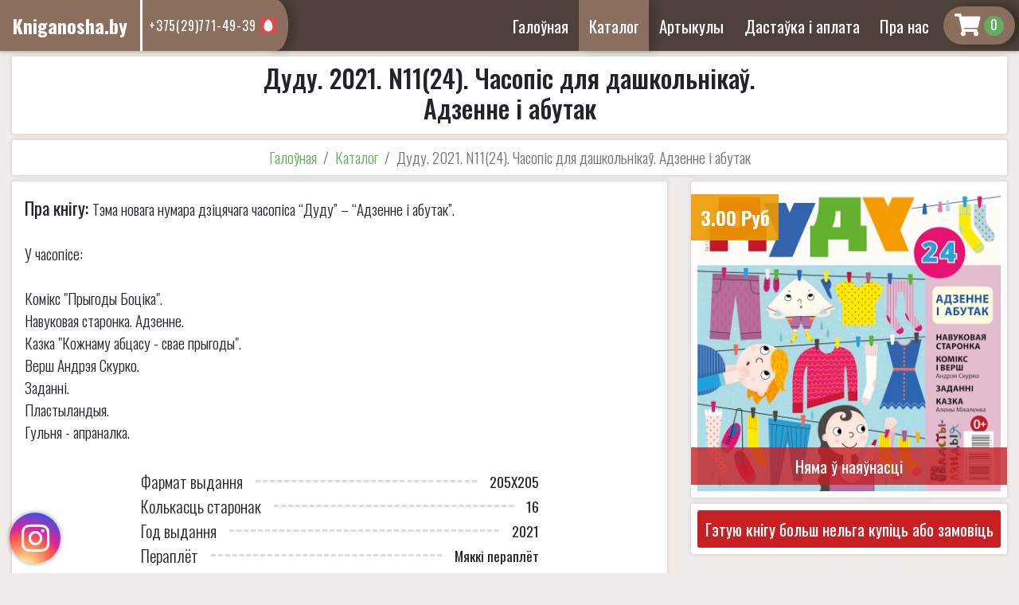

--- FILE ---
content_type: text/html; charset=UTF-8
request_url: https://kniganosha.by/catalog/dudu_2021_n1124_chasopis_dlya_dashkolnikau_adzenne_i_abutak
body_size: 5005
content:
<!DOCTYPE html>
<html lang="ru">

<head>
	<meta charset="UTF-8">
	<meta name="viewport" content="width=device-width, initial-scale=1.0">
	<meta http-equiv="X-UA-Compatible" content="ie=edge">
	<meta http-equiv="cache-control" content="no-cache">
	<link rel="icon" sizes="128x128" type="image/png" href="../../../public/icon/favicon-128x128.ico">
	<link rel="stylesheet" href="https://maxcdn.bootstrapcdn.com/bootstrap/4.0.0/css/bootstrap.min.css" integrity="sha384-Gn5384xqQ1aoWXA+058RXPxPg6fy4IWvTNh0E263XmFcJlSAwiGgFAW/dAiS6JXm" crossorigin="anonymous">

	<title>Дуду. 2021. N11(24). Часопіс для дашкольнікаў. Адзенне і абутак</title><meta name="title" content="Дуду. 2021. N11(24). Часопіс для дашкольнікаў. Адзенне і абутак"><meta name="description" content="купіць Дуду. 2021. N11(24). Часопіс для дашкольнікаў. Адзенне і абутак"><meta name="keywords" content="купіць Дуду. 2021. N11(24). Часопіс для дашкольнікаў. Адзенне і абутак"><link rel="canonical" href="/catalog/dudu_2021_n1124_chasopis_dlya_dashkolnikau_adzenne_i_abutak"/><link rel="stylesheet" href="/public/styles/style.css?4"><link rel="stylesheet" href="/public/styles/header.css?2"><link rel="stylesheet" href="/public/styles/btn.css?3"><link rel="stylesheet" href="/public/styles/panelH.css?1"><link rel="stylesheet" href="/public/styles/tovarPage.css?7"><link rel="stylesheet" href="/public/styles/tovar.css"><link rel="stylesheet" href="/public/styles/instagram_btn.css?2"><link rel="stylesheet" href="/public/styles/phoneBtn.css"><link rel="stylesheet" href="/public/styles/dropdownMenu.css?2"><link rel="stylesheet" href="/public/styles/footer.css?3"><link rel="stylesheet" href="/public/styles/modal.css"><link rel="stylesheet" href="/public/styles/load.css">    <link type="text/css" rel="stylesheet" href="/public/styles/fontawesome.min.css">
<!-- Yandex.Metrika counter -->
<script type="text/javascript" >
   (function(m,e,t,r,i,k,a){m[i]=m[i]||function(){(m[i].a=m[i].a||[]).push(arguments)};
   m[i].l=1*new Date();k=e.createElement(t),a=e.getElementsByTagName(t)[0],k.async=1,k.src=r,a.parentNode.insertBefore(k,a)})
   (window, document, "script", "https://mc.yandex.ru/metrika/tag.js", "ym");

   ym(54893695, "init", {
        clickmap:true,
        trackLinks:true,
        accurateTrackBounce:true,
        webvisor:true
   });
</script>
<noscript><div><img src="https://mc.yandex.ru/watch/54893695" style="position:absolute; left:-9999px;" alt="" /></div></noscript>
<meta name="yandex-verification" content="986af700fba925d8" />
</head>

<body>
	<header>
    <nav class="navbar fixed-top navbar-expand-lg align-items-stretch">
        <div class="logo-phone">
            <a href="https://kniganosha.by/" class="navbar-brand"><span>Kniganosha.by</span>
            </a>
            <div class="phone-block">
                <a href="tel:+375(29)771-49-39">+375(29)771-49-39<img src="/public/icon/mts_logo.svg" alt="mts_logo.svg" style="height: 20px;width: 20px;"></a>            </div>
        </div>
        <div class="navbar-toggler">
            <i class="fas fa-bars"></i>
        </div>
        <div class="collapse navbar-collapse justify-content-end">
            <ul class="navbar-nav">
                 <li class="nav-item "><a class="nav-link" href="https://kniganosha.by/">Галоўная</a></li> <li class="nav-item active"><a class="nav-link" href="https://kniganosha.by/catalog">Каталог</a></li> <li class="nav-item "><a class="nav-link" href="/articles/">Артыкулы</a></li> <li class="nav-item "><a class="nav-link" href="https://kniganosha.by/delivery">Дастаўка і аплата</a></li> <li class="nav-item "><a class="nav-link" href="https://kniganosha.by/company">Пра нас</a></li>            </ul>
            <div class="phoneBlockM">
                <a href="tel:+375(29)771-49-39">+375(29)771-49-39<img src="/public/icon/mts_logo.svg" alt="mts_logo.svg"></a>            </div>
        </div>
        <div id="basket"  >
            <a href="/basket">
                <i class="fas fa-shopping-cart"></i><span>0</span>
            </a>
        </div>
    </nav>
</header><main id="1341">
    <div class="container-fluid">
        <div class="row">
            <div class="col-lg-12 mt-3 order-0 order-md-0">
                <div class="panel bookName">
                    <h1>Дуду. 2021. N11(24). Часопіс для дашкольнікаў. Адзенне і абутак</h1>
                                </div>
            </div>
            <div class="col-lg-12 order-1 order-md-1">
                <nav aria-label="breadcrumb" class="breadcrumb-nav panel">
                    <ol class="breadcrumb">
                        <li class="breadcrumb-item"><a href="/">Галоўная</a></li>
                        <li class="breadcrumb-item"><a href="https://kniganosha.by/catalog">Каталог</a></li>                        <li class="breadcrumb-item active" aria-current="page">Дуду. 2021. N11(24). Часопіс для дашкольнікаў. Адзенне і абутак</li>
                    </ol>
                </nav>
            </div>
            <div class="col-lg-8 col-md-8 order-3 order-md-2 d-flex">
                <div class="panel w-100 bookDescription">
                    <p><strong>Пра кнігу: </strong>Тэма новага нумара дзіцячага часопіса “Дуду” – “Адзенне і абутак”.<br/><br/>У часопісе:<br/><br/>Комікс &#034Прыгоды Боціка&#034.<br/>Навуковая старонка. Адзенне.<br/>Казка &#034Кожнаму абцасу - свае прыгоды&#034.<br/>Верш Андрэя Скурко.<br/>Заданні.<br/>Пластыландыя.<br/>Гульня - апраналка.</p>
                    <ul class="bookInfo">
                        
                            <li>
                            <strong>Фармат выдання</strong>
                            <hr>
                            <span>205Х205</span>
                            </li>
                            <li>
                            <strong>Колькасць старонак</strong>
                            <hr>
                            <span>16</span>
                            </li>
                            <li>
                            <strong>Год выдання</strong>
                            <hr>
                            <span>2021</span>
                            </li>
                            <li>
                            <strong>Пераплёт</strong>
                            <hr>
                            <span>Мяккі пераплёт</span>
                            </li>
                            <li>
                            <strong>Выдавецтва</strong>
                            <hr>
                            <span>Суродзічы</span>
                            </li>
                            <li>
                            <strong>Мова выдання</strong>
                            <hr>
                            <span>Беларуская</span>
                            </li>
                            <li>
                            <strong>Вага г.</strong>
                            <hr>
                            <span>120</span>
                            </li>                    </ul>
                </div>
            </div>
            <div class="col-lg-4 col-md-4 order-2 order-md-3">
                <div class="imgTovar panel">
                     <img id="auto-size" src="/public/images/books/AeftSPND4kVOL5vUCwz3.jpg" alt="/public/images/books/AeftSPND4kVOL5vUCwz3.jpg">
                    <div class="price">
                        <span>3.00 Руб</span>                    </div>
                                        <span class="none">Няма ў наяўнасці</span>                                    </div>
                <div class="panel tovar-btn-panel">
                    <div class="no-book">Гэтую кнігу больш нельга купіць або замовіць</div>                </div>
            </div>
        </div>
    </div>
        <div class="modal fade clearModal" id="modalQapp" tabindex="-1" role="dialog" data-backdrop="static" aria-labelledby="modalQappLabel" aria-hidden="true">
        <div class="modal-dialog" role="document">
            <div class="modal-content">
                <div class="modal-header">
                    <h5 class="modal-title" id="modalQappLabel">Хуткій заказ</h5>
                    <span class="close" data-dismiss="modal" aria-label="Close"><i class="fas fa-times-circle"></i></span>
                </div>
                <div class="modal-body">
                    <div class="layer1">
                        <div class="info">
                            <i class="fas fa-exclamation-circle"></i>
                            <p>Запоўніце гэтую форму и неўзабаве мы вам патэлефануем, каб аформіць заказ.</p>
                        </div>
                        <form>
                            <div class="form-group">
                                <input type="text" class="form-control" id="nameQapp" placeholder="Імя">
                            </div>
                            <div class="form-group">
                                <input type="text" class="form-control" id="phoneQapp" placeholder="Нумар тэлефона">
                            </div>
                        </form>
                    </div>
                    <div class="layer2" style="display: none">
                        <div class="modalTextP">
                            <h5></h5>
                            <p></p>
                        </div>
                    </div>
                </div>
                <div class="modal-footer">
                    <button type="button" class="btn red redH" id="sendQappBtn">Адправіць</button>
                </div>
            </div>
        </div>
    </div>
</main><div class="modal fade" id="messModal" tabindex="-1" role="dialog" data-backdrop="static" aria-labelledby="messModalLabel" aria-hidden="true">
    <div class="modal-dialog" role="document">
        <div class="modal-content">
            <div class="modal-header">
                <h5 class="modal-title" id="messModalLabel">Бясплатная кансультацыя</h5>
                <span class="close" data-dismiss="modal" aria-label="Close"><i class="fas fa-times-circle"></i></span>
            </div>
            <div class="modal-body">
                <div class="layer1">
                    <form>
                        <div class="form-group">
                            <input type="text" class="form-control" id="messName" placeholder="Імя">
                        </div>
                        <div class="form-group">
                            <small class="form-text textP">*Неабавязковае поле</small>
                            <textarea class="form-control" id="messText" placeholder="Тэкст паведамлення"></textarea>
                        </div>
                    </form>
                </div>
                <div class="layer2" style="display: none">
                    <h5 style="text-align: center;font-weight: 300;margin-bottom: 1rem;font-size: 1.7rem;">Куды вам адказаць?</h5>
                    <div class="panelCollaps">
                        <div class="header">
                            <div class="item btn green medium" id="itemPhone">Тэлефон</div>
                            <div class="item btn green medium" id="itemEmail">Email</div>
                        </div>
                        <div class="body">
                            <div class="item">
                                <div class="form-group">
                                    <input type="text" class="form-control" id="messPhone" placeholder="Нумар тэлефона">
                                </div>
                            </div>
                            <div class="item">
                                <div class="form-group">
                                    <input type="text" class="form-control" id="messEmail" placeholder="Email">
                                </div>
                            </div>
                        </div>
                    </div>
                </div>
                <div class="layer3" style="display: none">
                    <div class="modalTextP">
                        <h5></h5>
                        <p></p>
                    </div>
                </div>
            </div>
            <div class="modal-footer">
                <button type="button" class="btn gray grayH" style="display: none" id="backMessBtn">Назад</button>
                <button type="button" class="btn red redH" id="sendMessBtn">Працягнуць</button>
            </div>
        </div>
    </div>
</div><div class="modal fade" id="deliveryInfoModal" tabindex="-1" role="dialog" data-backdrop="static" aria-labelledby="deliveryInfoLabel" aria-hidden="true">
    <div class="modal-dialog" role="document">
        <div class="modal-content">
            <div class="modal-header">
                <h5 class="modal-title" id="messModalLabel">Увага!</h5>
                <span class="close" data-dismiss="modal" aria-label="Close"><i class="fas fa-times-circle"></i></span>
            </div>
            <div class="modal-body">


            </div>
            <div class="modal-footer">
                <button type="button" class="btn green greenH big" data-dismiss="modal">Працягнуць</button>
            </div>
        </div>
    </div>
</div> <a id="InstBTN" href="https://www.instagram.com/kniganosha.by/" target="_blank" onclick="ym(54893695,'reachGoal','Instagram-btn'); return true;">
     <i class="fab fa-instagram"></i>
     <span>Падпісвайцеся на наш профіль у Instagram!</span>
 </a>
<footer>
    <div class="logoRow">
        <a href="/">Kniganosha.by</a>
    </div>
    <div class="container-fluid">
        <div class="row">
            <div class="col-lg-4">
                <div class="contactRow">
                    <i class="far fa-envelope"></i>
                    <p>kniganosha555@gmail.com</p>
                </div><div class="contactRow">
                    <i class="fas fa-phone"></i>
                    <div class="phone">
                    
                    <p>+375(29)771-49-39<img src="/public/icon/mts_logo.svg" alt="mts_logo"></p>
                    </div>
                </div><div class="contactRow">
                   <i class="fas fa-map-marker-alt"></i>
                    <p>Мінск, вул. Данілы Сердзіча дом 62</p>
                </div>            </div>
            <div class="col-lg-4">
                <ul class="footerLinks">
                    <li><a href="https://kniganosha.by/">Галоўная</a></li><li><a href="https://kniganosha.by/catalog">Каталог</a></li><li><a href="/articles/">Артыкулы</a></li><li><a href="https://kniganosha.by/delivery">Дастаўка і аплата</a></li><li><a href="https://kniganosha.by/company">Пра нас</a></li>                </ul>
            </div>
            <div class="col-lg-4">
                <div class="footerText">
                    <p>Інтэрнэт-кнігарня "Кніганоша" прапануе шырокі выбар кніг па беларускай гісторыі і культуры. У нас вы
                        знойдзеце беларускую мастацкую літаратуру як класічную, так і сучасную, а таксама пераклады па-беларуску з іншых моў. Нашай адметнасцю ёсць
                        прапанова старых беларускіх выданняў. Супрацоўнікі кнігарні маюць досвед працы на беларускім
                        кніжным рынку ад 1997 г.</p>
                    <ul class="socLinks">
                                                                        <li><a href="https://www.instagram.com/kniganosha.by/" target="_blank"><i class="fab fa-instagram"></i></a></li>                    </ul>
                </div>
            </div>
            <div class="col-lg-12 infoFooter">
				<img src="/public/images/logo-payment.svg" alt="logo payment" style="width: 100%;max-width: 650px;padding: .5rem;">
                <p>ІП Дудар Аляксандр Генадзевіч УНП 101260565</p>
                <p style="font-size: .7rem;">Пасведчанне аб дзяржаўнай рэгістрацыі індывідуальнага прадпрымальніка № 101260565 ад 27.07.2000 г. выдадзенае Мінскім гарадскім выканаўчым камітэтам.</p>
                <p>Юрыдычны адрас: Беларусь, г. Мінск, вул. Данілы Сердзіча 62, 220093</p>
                <p style="font-size: .7rem;">Пасведчанне аб рэгістрацыі ў Дзяржаўным рэестры выдаўцоў, вытворцаў і распаўсюджвальнікаў друкаваных выданняў Рэспублікі Беларусь ў якасці распаўсюджвальніка друкаваных выданняў за № 3/76 ад 30.10.2013 г.</p>
                <p style="font-size: .7rem;">Інтэрнэт – крама зарэгістраваная ў Гандлёвым рэестры Рэспублікі Беларусь 07.08.2019 г.
                </p>
                <p>Час працы ў будні - 10:00-20:00</p>
                <a id="author" href="https://dmitriy-bakhun.tilda.ws" target="_blank" onclick="ym(54893695,'reachGoal','author'); return true;"><small>Распрацоўнік вэб-сайта:</small> Бахун Д.А.</a>
            </div>
        </div>
    </div>
</footer></body>
<script src="/public/scripts/jquery-3.3.1.min.js" type="text/javascript"></script>
<script src="https://cdnjs.cloudflare.com/ajax/libs/popper.js/1.14.3/umd/popper.min.js" integrity="sha384-ZMP7rVo3mIykV+2+9J3UJ46jBk0WLaUAdn689aCwoqbBJiSnjAK/l8WvCWPIPm49" crossorigin="anonymous"></script>
<script src="https://stackpath.bootstrapcdn.com/bootstrap/4.1.3/js/bootstrap.min.js" integrity="sha384-ChfqqxuZUCnJSK3+MXmPNIyE6ZbWh2IMqE241rYiqJxyMiZ6OW/JmZQ5stwEULTy" crossorigin="anonymous"></script>
<script type="text/javascript" src="/public/scripts/jquery.maskedinput.min.js"></script><script type="text/javascript" src="/public/scripts/fields.js?5"></script><script type="text/javascript" src="/public/scripts/cookie.js"></script><script type="text/javascript" src="/public/scripts/script.js?2"></script><script type="text/javascript" src="/public/scripts/rowSlid.js"></script><script type="text/javascript" src="/public/scripts/addBasket.js"></script><script type="text/javascript" src="/public/scripts/qapp.js"></script><script type="text/javascript" src="/public/scripts/feedbackModal.js"></script><script type="text/javascript" src="/public/scripts/messModal.js"></script>
</html>


--- FILE ---
content_type: application/javascript
request_url: https://kniganosha.by/public/scripts/script.js?2
body_size: 337
content:
$('.navbar-toggler').on('click', function () {
    $('.navbar-collapse').toggleClass('show');
    $('.phoneHeader').toggleClass('show');
});
$('.panelCollaps .header .item').click(function () {
    $(this).siblings().removeClass('active');
    $(this).addClass('active');
    $(this).parent().next().children().removeClass('active');
    $(this).parent().next().children().eq($(this).index()).addClass('active');
});

function scrollEl(id) {
    var Offset = 0;
    if ($("body").find(".navbar").length > 0) {
        Offset = $(".navbar").height();
    }
    $('html,body').animate({
        scrollTop: $(id).offset().top - Offset - 10
    }, 500);
    return false;
}

$('.navbar-toggler').on('click', function () {
    blockScrollBody();
});

function blockScrollBody() {
    if ($('body').width() < 992 && $('.navbar-collapse').hasClass('show')) {
        $('body').css("overflow-y", "hidden");
    } else {
        $('body').removeAttr("style");
    }
}

